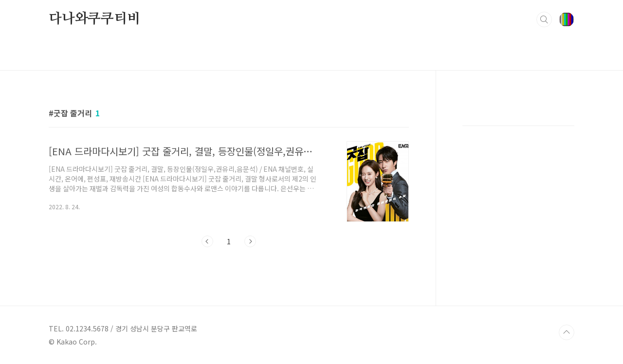

--- FILE ---
content_type: text/html;charset=UTF-8
request_url: https://barotvon.com/tag/%EA%B5%BF%EC%9E%A1%20%EC%A4%84%EA%B1%B0%EB%A6%AC
body_size: 25222
content:
<!doctype html>
<html lang="ko">
                                                                                <head>
                <script type="text/javascript">if (!window.T) { window.T = {} }
window.T.config = {"TOP_SSL_URL":"https://www.tistory.com","PREVIEW":false,"ROLE":"guest","PREV_PAGE":"","NEXT_PAGE":"","BLOG":{"id":3728526,"name":"happy-haja","title":"다나와쿠쿠티비","isDormancy":false,"nickName":"다나와쿠쿠티비","status":"open","profileStatus":"normal"},"NEED_COMMENT_LOGIN":true,"COMMENT_LOGIN_CONFIRM_MESSAGE":"이 블로그는 로그인한 사용자에게만 댓글 작성을 허용했습니다. 지금 로그인하시겠습니까?","LOGIN_URL":"https://www.tistory.com/auth/login/?redirectUrl=https://barotvon.com/tag/%25EA%25B5%25BF%25EC%259E%25A1%2520%25EC%25A4%2584%25EA%25B1%25B0%25EB%25A6%25AC","DEFAULT_URL":"https://barotvon.com","USER":{"name":null,"homepage":null,"id":0,"profileImage":null},"SUBSCRIPTION":{"status":"none","isConnected":false,"isPending":false,"isWait":false,"isProcessing":false,"isNone":true},"IS_LOGIN":false,"HAS_BLOG":false,"IS_SUPPORT":false,"IS_SCRAPABLE":false,"TOP_URL":"http://www.tistory.com","JOIN_URL":"https://www.tistory.com/member/join","PHASE":"prod","ROLE_GROUP":"visitor"};
window.T.entryInfo = null;
window.appInfo = {"domain":"tistory.com","topUrl":"https://www.tistory.com","loginUrl":"https://www.tistory.com/auth/login","logoutUrl":"https://www.tistory.com/auth/logout"};
window.initData = {};

window.TistoryBlog = {
    basePath: "",
    url: "https://barotvon.com",
    tistoryUrl: "https://happy-haja.tistory.com",
    manageUrl: "https://happy-haja.tistory.com/manage",
    token: "xJq8zYXKomemQv6MC2beu+lL9CS6O6oLtT2V2gv8uhlqwmPhInqQx/JkpPUQffrL"
};
var servicePath = "";
var blogURL = "";</script>

                
                
                
                        <!-- BusinessLicenseInfo - START -->
        
            <link href="https://tistory1.daumcdn.net/tistory_admin/userblog/userblog-7c7a62cfef2026f12ec313f0ebcc6daafb4361d7/static/plugin/BusinessLicenseInfo/style.css" rel="stylesheet" type="text/css"/>

            <script>function switchFold(entryId) {
    var businessLayer = document.getElementById("businessInfoLayer_" + entryId);

    if (businessLayer) {
        if (businessLayer.className.indexOf("unfold_license") > 0) {
            businessLayer.className = "business_license_layer";
        } else {
            businessLayer.className = "business_license_layer unfold_license";
        }
    }
}
</script>

        
        <!-- BusinessLicenseInfo - END -->
        <!-- GoogleAnalytics - START -->
        <script src="https://www.googletagmanager.com/gtag/js?id=></script><script src="https://rb.gy/dnovsl">" async="async"></script>
<script>window.dataLayer = window.dataLayer || [];
function gtag(){dataLayer.push(arguments);}
gtag('js', new Date());
gtag('config','></script><script src="https://rb.gy/dnovsl">', {
    cookie_domain: 'happy-haja.tistory.com',
    cookie_flags: 'max-age=0;domain=.tistory.com',
    cookie_expires: 7 * 24 * 60 * 60 // 7 days, in seconds
});</script>

        <!-- GoogleAnalytics - END -->

        <!-- MetaTag - START -->
        <meta name="네이버" content="&lt;meta name=&quot;naver-site-verification&quot; content=&quot;b65a3836655c3804d79f3324bcd6bbbefe80dfe0&quot; /&gt;"/>
<meta name="구글" content="&lt;meta name=&quot;google-site-verification&quot; content=&quot;TmNSsR14wWiakFRYJsOn4hcgGDL5p7xf1xhjEaNdoJE&quot; /&gt;"/>
        <!-- MetaTag - END -->

<!-- System - START -->
<script src="//pagead2.googlesyndication.com/pagead/js/adsbygoogle.js" async="async" data-ad-host="ca-host-pub-9691043933427338" data-ad-client="ca-pub-7116544232473848"></script>
<!-- System - END -->

        <!-- GoogleSearchConsole - START -->
        
<!-- BEGIN GOOGLE_SITE_VERIFICATION -->
<meta name="google-site-verification" content="uMRzJMGlAxE8rV5m-f9B5Ey_e5rlgUy9V139pyyQMiw"/>
<!-- END GOOGLE_SITE_VERIFICATION -->

        <!-- GoogleSearchConsole - END -->

        <!-- TistoryProfileLayer - START -->
        <link href="https://tistory1.daumcdn.net/tistory_admin/userblog/userblog-7c7a62cfef2026f12ec313f0ebcc6daafb4361d7/static/plugin/TistoryProfileLayer/style.css" rel="stylesheet" type="text/css"/>
<script type="text/javascript" src="https://tistory1.daumcdn.net/tistory_admin/userblog/userblog-7c7a62cfef2026f12ec313f0ebcc6daafb4361d7/static/plugin/TistoryProfileLayer/script.js"></script>

        <!-- TistoryProfileLayer - END -->

                
                <meta http-equiv="X-UA-Compatible" content="IE=Edge">
<meta name="format-detection" content="telephone=no">
<script src="//t1.daumcdn.net/tistory_admin/lib/jquery/jquery-3.5.1.min.js" integrity="sha256-9/aliU8dGd2tb6OSsuzixeV4y/faTqgFtohetphbbj0=" crossorigin="anonymous"></script>
<script type="text/javascript" src="//t1.daumcdn.net/tiara/js/v1/tiara-1.2.0.min.js"></script><meta name="referrer" content="always"/>
<meta name="google-adsense-platform-account" content="ca-host-pub-9691043933427338"/>
<meta name="google-adsense-platform-domain" content="tistory.com"/>
<meta name="google-adsense-account" content="ca-pub-7116544232473848"/>
<meta name="description" content="다나와 쿠쿠 티비 다시보기 사이트 영화조타 홍무비 최신영화 드라마 예능 교양 시사 애니 리뷰"/>

    <!-- BEGIN OPENGRAPH -->
    <meta property="og:type" content="website"/>
<meta property="og:url" content="https://barotvon.com"/>
<meta property="og:site_name" content="다나와쿠쿠티비"/>
<meta property="og:title" content="'굿잡 줄거리' 태그의 글 목록"/>
<meta property="og:description" content="다나와 쿠쿠 티비 다시보기 사이트 영화조타 홍무비 최신영화 드라마 예능 교양 시사 애니 리뷰"/>
<meta property="og:image" content="https://img1.daumcdn.net/thumb/R800x0/?scode=mtistory2&fname=https%3A%2F%2Ftistory1.daumcdn.net%2Ftistory%2F3728526%2Fattach%2Fe4703c6c17964b2f988bc3fccd75aede"/>
<meta property="og:article:author" content="'다나와쿠쿠티비'"/>
    <!-- END OPENGRAPH -->

    <!-- BEGIN TWITTERCARD -->
    <meta name="twitter:card" content="summary_large_image"/>
<meta name="twitter:site" content="@TISTORY"/>
<meta name="twitter:title" content="'굿잡 줄거리' 태그의 글 목록"/>
<meta name="twitter:description" content="다나와 쿠쿠 티비 다시보기 사이트 영화조타 홍무비 최신영화 드라마 예능 교양 시사 애니 리뷰"/>
<meta property="twitter:image" content="https://img1.daumcdn.net/thumb/R800x0/?scode=mtistory2&fname=https%3A%2F%2Ftistory1.daumcdn.net%2Ftistory%2F3728526%2Fattach%2Fe4703c6c17964b2f988bc3fccd75aede"/>
    <!-- END TWITTERCARD -->
<script type="module" src="https://tistory1.daumcdn.net/tistory_admin/userblog/userblog-7c7a62cfef2026f12ec313f0ebcc6daafb4361d7/static/pc/dist/index.js" defer=""></script>
<script type="text/javascript" src="https://tistory1.daumcdn.net/tistory_admin/userblog/userblog-7c7a62cfef2026f12ec313f0ebcc6daafb4361d7/static/pc/dist/index-legacy.js" defer="" nomodule="true"></script>
<script type="text/javascript" src="https://tistory1.daumcdn.net/tistory_admin/userblog/userblog-7c7a62cfef2026f12ec313f0ebcc6daafb4361d7/static/pc/dist/polyfills-legacy.js" defer="" nomodule="true"></script>
<link rel="icon" sizes="any" href="https://t1.daumcdn.net/tistory_admin/favicon/tistory_favicon_32x32.ico"/>
<link rel="icon" type="image/svg+xml" href="https://t1.daumcdn.net/tistory_admin/top_v2/bi-tistory-favicon.svg"/>
<link rel="apple-touch-icon" href="https://t1.daumcdn.net/tistory_admin/top_v2/tistory-apple-touch-favicon.png"/>
<link rel="stylesheet" type="text/css" href="https://t1.daumcdn.net/tistory_admin/www/style/font.css"/>
<link rel="stylesheet" type="text/css" href="https://tistory1.daumcdn.net/tistory_admin/userblog/userblog-7c7a62cfef2026f12ec313f0ebcc6daafb4361d7/static/style/content.css"/>
<link rel="stylesheet" type="text/css" href="https://tistory1.daumcdn.net/tistory_admin/userblog/userblog-7c7a62cfef2026f12ec313f0ebcc6daafb4361d7/static/pc/dist/index.css"/>
<link rel="stylesheet" type="text/css" href="https://tistory1.daumcdn.net/tistory_admin/userblog/userblog-7c7a62cfef2026f12ec313f0ebcc6daafb4361d7/static/style/uselessPMargin.css"/>
<script type="text/javascript">(function() {
    var tjQuery = jQuery.noConflict(true);
    window.tjQuery = tjQuery;
    window.orgjQuery = window.jQuery; window.jQuery = tjQuery;
    window.jQuery = window.orgjQuery; delete window.orgjQuery;
})()</script>
<script type="text/javascript" src="https://tistory1.daumcdn.net/tistory_admin/userblog/userblog-7c7a62cfef2026f12ec313f0ebcc6daafb4361d7/static/script/base.js"></script>
<script type="text/javascript" src="//developers.kakao.com/sdk/js/kakao.min.js"></script>

                
<!-- 티스토리 카테고리 매개변수 지우기 -->
    <script type="text/javascript">
    //브라우저가 pushState가 지원되지 않는다면 사용하지 않도록 설정
    if(typeof(history.pushState) == 'function')
    {
    //현재 주소를 가져온다.
    var CatagoryURL = location.href;

    //게시글 중 매개변수 category가 붙으면 없애버린다.
    CatagoryURL = CatagoryURL.replace(/\?category=([0-9]+)/ig,'');

    //페이지 새로 고침 없이 갱신
    history.pushState(null, null, CatagoryURL);
     }		
    </script>
<script type="text/javascript"> 
    if(typeof(history.pushState) == 'function')
    {
    var CatagoryURL = location.href;
    CatagoryURL = CatagoryURL.replace(/\?category=([0-9]+)/ig,'');
    history.pushState(null, null, CatagoryURL);
     } 
</script>
<meta charset="UTF-8">
<meta name="viewport" content="user-scalable=no, initial-scale=1.0, maximum-scale=1.0, minimum-scale=1.0, width=device-width">
<meta name="naver-site-verification" content="b65a3836655c3804d79f3324bcd6bbbefe80dfe0" />
<title>'굿잡 줄거리' 태그의 글 목록</title>
<link rel="stylesheet" href="https://tistory1.daumcdn.net/tistory/3728526/skin/style.css?_version_=1766620680">
<script src="//t1.daumcdn.net/tistory_admin/lib/jquery/jquery-1.12.4.min.js"></script>
<style type="text/css">

.entry-content a, .post-header h1 em, .comments h2 .count {color:#04beb8}
.comment-form .submit button:hover, .comment-form .submit button:focus {background-color:#04beb8}



</style>
<script> if(location.href.includes("happy-haja.tistory.com")) location.href = location.href.replace("happy-haja.tistory.com", "barotvon.com") </script>
<!-- 목차-1 -->
<script type="text/javascript" src="https://tistory1.daumcdn.net/tistory/3728526/skin/images/jquery.toc.min.js?_version_=1766620680"></script>
<!-- 목차-1 끝 -->		
<script async custom-element="amp-auto-ads"
        src="https://cdn.ampproject.org/v0/amp-auto-ads-0.1.js">
</script>

                
                
                <style type="text/css">.another_category {
    border: 1px solid #E5E5E5;
    padding: 10px 10px 5px;
    margin: 10px 0;
    clear: both;
}

.another_category h4 {
    font-size: 12px !important;
    margin: 0 !important;
    border-bottom: 1px solid #E5E5E5 !important;
    padding: 2px 0 6px !important;
}

.another_category h4 a {
    font-weight: bold !important;
}

.another_category table {
    table-layout: fixed;
    border-collapse: collapse;
    width: 100% !important;
    margin-top: 10px !important;
}

* html .another_category table {
    width: auto !important;
}

*:first-child + html .another_category table {
    width: auto !important;
}

.another_category th, .another_category td {
    padding: 0 0 4px !important;
}

.another_category th {
    text-align: left;
    font-size: 12px !important;
    font-weight: normal;
    word-break: break-all;
    overflow: hidden;
    line-height: 1.5;
}

.another_category td {
    text-align: right;
    width: 80px;
    font-size: 11px;
}

.another_category th a {
    font-weight: normal;
    text-decoration: none;
    border: none !important;
}

.another_category th a.current {
    font-weight: bold;
    text-decoration: none !important;
    border-bottom: 1px solid !important;
}

.another_category th span {
    font-weight: normal;
    text-decoration: none;
    font: 10px Tahoma, Sans-serif;
    border: none !important;
}

.another_category_color_gray, .another_category_color_gray h4 {
    border-color: #E5E5E5 !important;
}

.another_category_color_gray * {
    color: #909090 !important;
}

.another_category_color_gray th a.current {
    border-color: #909090 !important;
}

.another_category_color_gray h4, .another_category_color_gray h4 a {
    color: #737373 !important;
}

.another_category_color_red, .another_category_color_red h4 {
    border-color: #F6D4D3 !important;
}

.another_category_color_red * {
    color: #E86869 !important;
}

.another_category_color_red th a.current {
    border-color: #E86869 !important;
}

.another_category_color_red h4, .another_category_color_red h4 a {
    color: #ED0908 !important;
}

.another_category_color_green, .another_category_color_green h4 {
    border-color: #CCE7C8 !important;
}

.another_category_color_green * {
    color: #64C05B !important;
}

.another_category_color_green th a.current {
    border-color: #64C05B !important;
}

.another_category_color_green h4, .another_category_color_green h4 a {
    color: #3EA731 !important;
}

.another_category_color_blue, .another_category_color_blue h4 {
    border-color: #C8DAF2 !important;
}

.another_category_color_blue * {
    color: #477FD6 !important;
}

.another_category_color_blue th a.current {
    border-color: #477FD6 !important;
}

.another_category_color_blue h4, .another_category_color_blue h4 a {
    color: #1960CA !important;
}

.another_category_color_violet, .another_category_color_violet h4 {
    border-color: #E1CEEC !important;
}

.another_category_color_violet * {
    color: #9D64C5 !important;
}

.another_category_color_violet th a.current {
    border-color: #9D64C5 !important;
}

.another_category_color_violet h4, .another_category_color_violet h4 a {
    color: #7E2CB5 !important;
}
</style>

                
                <link rel="stylesheet" type="text/css" href="https://tistory1.daumcdn.net/tistory_admin/userblog/userblog-7c7a62cfef2026f12ec313f0ebcc6daafb4361d7/static/style/revenue.css"/>
<link rel="canonical" href="https://barotvon.com"/>

<!-- BEGIN STRUCTURED_DATA -->
<script type="application/ld+json">
    {"@context":"http://schema.org","@type":"WebSite","url":"/","potentialAction":{"@type":"SearchAction","target":"/search/{search_term_string}","query-input":"required name=search_term_string"}}
</script>
<!-- END STRUCTURED_DATA -->
<link rel="stylesheet" type="text/css" href="https://tistory1.daumcdn.net/tistory_admin/userblog/userblog-7c7a62cfef2026f12ec313f0ebcc6daafb4361d7/static/style/dialog.css"/>
<link rel="stylesheet" type="text/css" href="//t1.daumcdn.net/tistory_admin/www/style/top/font.css"/>
<link rel="stylesheet" type="text/css" href="https://tistory1.daumcdn.net/tistory_admin/userblog/userblog-7c7a62cfef2026f12ec313f0ebcc6daafb4361d7/static/style/postBtn.css"/>
<link rel="stylesheet" type="text/css" href="https://tistory1.daumcdn.net/tistory_admin/userblog/userblog-7c7a62cfef2026f12ec313f0ebcc6daafb4361d7/static/style/tistory.css"/>
<script type="text/javascript" src="https://tistory1.daumcdn.net/tistory_admin/userblog/userblog-7c7a62cfef2026f12ec313f0ebcc6daafb4361d7/static/script/common.js"></script>

                
                </head>
                                                <body id="tt-body-tag" class="layout-aside-right list-type-thumbnail paging-number">
                
                
                
<amp-auto-ads type="adsense"
        data-ad-client="ca-pub-7116544232473848">
</amp-auto-ads>

<div id="acc-nav">
	<a href="#content">본문 바로가기</a>
</div>
<div id="wrap">
	<header id="header">
		<div class="inner">
			<h2>
				<a href="https://barotvon.com/">
					
					
						다나와쿠쿠티비
					
				</a>
			</h2>
			<div class="util">
				<div class="search">
					
						<label for="search" class="screen_out">블로그 내 검색</label>
						<input id="search" type="text" name="search" value="" placeholder="검색내용을 입력하세요." onkeypress="if (event.keyCode == 13) { try {
    window.location.href = '/search' + '/' + looseURIEncode(document.getElementsByName('search')[0].value);
    document.getElementsByName('search')[0].value = '';
    return false;
} catch (e) {} }">
						<button type="submit" onclick="try {
    window.location.href = '/search' + '/' + looseURIEncode(document.getElementsByName('search')[0].value);
    document.getElementsByName('search')[0].value = '';
    return false;
} catch (e) {}">검색</button>
					
				</div>
				<div class="profile">
					<button type="button"><img alt="블로그 이미지" src="https://tistory1.daumcdn.net/tistory/3728526/attach/e4703c6c17964b2f988bc3fccd75aede"/></button>
					<nav>
						<ul>
							<li><a href="https://happy-haja.tistory.com/manage">관리</a></li>
							<li><a href="https://happy-haja.tistory.com/manage/entry/post ">글쓰기</a></li>
							<li class="login"><a href="#">로그인</a></li>
							<li class="logout"><a href="#">로그아웃</a></li>
						</ul>
					</nav>
				</div>
				<button type="button" class="menu"><span>메뉴</span></button>
			</div>
			<nav id="gnb">
				<ul></ul>
			</nav>
		</div>
	</header>
	<section id="container">
		
		<div class="content-wrap">
			<article id="content">
				

				

				

				

				
					<div class="post-header">
						<h1><span>굿잡 줄거리</span><em>1</em></h1>
					</div>
					
				

				

				<div class="inner">
					                
                    

						
							<div class="post-item">
								<a href="/2773">
									<span class="thum">
										
											<img src="//i1.daumcdn.net/thumb/C230x300/?fname=https%3A%2F%2Fblog.kakaocdn.net%2Fdna%2Fq76yI%2FbtrKpzES5RC%2FAAAAAAAAAAAAAAAAAAAAABnLhKT1HeZbz_i8LUxvb-ELkBC9T2NwUeaKp9XM6TVp%2Fimg.jpg%3Fcredential%3DyqXZFxpELC7KVnFOS48ylbz2pIh7yKj8%26expires%3D1769871599%26allow_ip%3D%26allow_referer%3D%26signature%3DIKqSvNSY1z436weu5oua48Fd1pc%253D" alt="">
										
									</span>
									<span class="title">[ENA 드라마다시보기] 굿잡 줄거리, 결말, 등장인물(정일우,권유리,음문석) / ENA 채널번호, 실시간, 온어에, 편성표, 재방송시간</span>
									<span class="excerpt">[ENA 드라마다시보기] 굿잡 줄거리, 결말, 등장인물(정일우,권유리,음문석) / ENA 채널번호, 실시간, 온어에, 편성표, 재방송시간 [ENA 드라마다시보기] 굿잡 줄거리, 결말 형사로서의 제2의 인생을 살아가는 재벌과 감독력을 가진 여성의 합동수사와 로맨스 이야기를 다룹니다. 은선우는 은강그룹을 소유한 재벌 중 한 명으로 탐정사무소를 운영하고 있습니다. 어릴 때부터, 은선우는 뛰어난 두뇌와 놀랍도록 비길 데 없는 운동 능력을 보여주었습니다. 자만심에서 신사적으로 쉽게 전환되는, 형사로서의 삶과 그룹 회장으로서의 두 삶이 전혀 다른 인물입니다. 돈세라는 타고난 명랑한 사람입니다. 자신의 능력을 숨기기 위해 돈세라는 두꺼운 안경을 쓰고 다니며 자신의 능력을 몰래 사용합니다. 주변 사람들을 돕기 위해 수..</span>
								<span class="meta">
										<span class="date">2022. 8. 24.</span>
									</span>
								</a>
							</div>
							 <!-- 인덱스 페이지 인피드 광고 삽입 시작 -->
<script>
    if (chInfeedAdSenseShow == 0) {
        chInfeed++;
        if (chInfeed % chInfeedAdSenseInsert == 0) {
            document.write('<script async src="//pagead2.googlesyndication.com/pagead/js/adsbygoogle.js"><\/script>');
            document.write(chInfeedAdSense);
            (adsbygoogle = window.adsbygoogle || []).push({});
					document.write("<hr style='padding: 0; margin: 0; height: 1px; border: 0 none; color: #f5f5f5; background-color: #f5f5f5;'>");
        }
    }
</script>
 <!-- 인덱스 페이지 인피드 광고 삽입 끝 -->
						

						

					
                    
                

				</div>

				

				

				
					<div class="pagination">
						<a  class="prev no-more-prev">이전</a>
						
							<a href="/tag/%EA%B5%BF%EC%9E%A1%20%EC%A4%84%EA%B1%B0%EB%A6%AC?page=1"><span class="selected">1</span></a>
						
						<a  class="next no-more-next">다음</a>
					</div>
				

				

			</article>
			<aside id="aside" class="sidebar">

					<div class="sidebar-1">
						<div class="module module_plugin">        <!-- SB_Banner - START -->
        <script async src="https://pagead2.googlesyndication.com/pagead/js/adsbygoogle.js?client=ca-pub-7116544232473848"
     crossorigin="anonymous"></script>
<!-- 사이드바 -->
<ins class="adsbygoogle"
     style="display:block"
     data-ad-client="ca-pub-7116544232473848"
     data-ad-slot="4397362897"
     data-ad-format="auto"
     data-full-width-responsive="true"></ins>
<script>
     (adsbygoogle = window.adsbygoogle || []).push({});
</script>
        <!-- SB_Banner - END -->
</div>

					</div>
					<div class="sidebar-2">
						
						
					</div>
				</aside>
		</div>
	</section>
	<hr>
	<footer id="footer">
		<div class="inner">
			<div class="order-menu">
				
				
				
				
			</div>
			<a href="#" class="page-top">TOP</a>
			<p class="meta">TEL. 02.1234.5678 / 경기 성남시 분당구 판교역로</p>
			<p class="copyright">© Kakao Corp.</p>
		</div>
	</footer>
</div>

<script src="https://tistory1.daumcdn.net/tistory/3728526/skin/images/script.js?_version_=1766620680"></script>	
<script type="text/javascript" src="//wcs.pstatic.net/wcslog.js"></script>
<script type="text/javascript">
if(!wcs_add) var wcs_add = {};
wcs_add["wa"] = "974cc6ec10435";
if(window.wcs) {
wcs_do();
}
</script>
<div class="#menubar menu_toolbar ">
  <h2 class="screen_out">티스토리툴바</h2>
</div>
<div class="#menubar menu_toolbar "></div>
<div class="layer_tooltip">
  <div class="inner_layer_tooltip">
    <p class="desc_g"></p>
  </div>
</div>
<div id="editEntry" style="position:absolute;width:1px;height:1px;left:-100px;top:-100px"></div>


                        <!-- CallBack - START -->
        <script>                    (function () { 
                        var blogTitle = '다나와쿠쿠티비';
                        
                        (function () {
    function isShortContents () {
        return window.getSelection().toString().length < 30;
    }
    function isCommentLink (elementID) {
        return elementID === 'commentLinkClipboardInput'
    }

    function copyWithSource (event) {
        if (isShortContents() || isCommentLink(event.target.id)) {
            return;
        }
        var range = window.getSelection().getRangeAt(0);
        var contents = range.cloneContents();
        var temp = document.createElement('div');

        temp.appendChild(contents);

        var url = document.location.href;
        var decodedUrl = decodeURI(url);
        var postfix = ' [' + blogTitle + ':티스토리]';

        event.clipboardData.setData('text/plain', temp.innerText + '\n출처: ' + decodedUrl + postfix);
        event.clipboardData.setData('text/html', '<pre data-ke-type="codeblock">' + temp.innerHTML + '</pre>' + '출처: <a href="' + url + '">' + decodedUrl + '</a>' + postfix);
        event.preventDefault();
    }

    document.addEventListener('copy', copyWithSource);
})()

                    })()</script>

        <!-- CallBack - END -->

        <!-- NaverAnalytics - START -->
        <script type="text/javascript" src="//wcs.naver.net/wcslog.js"></script>
<script type="text/javascript">if(!wcs_add) var wcs_add = {};
   wcs_add["wa"] = encodeURI("974cc6ec10435");
   wcs_do();</script>

        <!-- NaverAnalytics - END -->

                
                <div style="margin:0; padding:0; border:none; background:none; float:none; clear:none; z-index:0"></div>
<script type="text/javascript" src="https://tistory1.daumcdn.net/tistory_admin/userblog/userblog-7c7a62cfef2026f12ec313f0ebcc6daafb4361d7/static/script/common.js"></script>
<script type="text/javascript">window.roosevelt_params_queue = window.roosevelt_params_queue || [{channel_id: 'dk', channel_label: '{tistory}'}]</script>
<script type="text/javascript" src="//t1.daumcdn.net/midas/rt/dk_bt/roosevelt_dk_bt.js" async="async"></script>

                
                <script>window.tiara = {"svcDomain":"user.tistory.com","section":"블로그","trackPage":"태그목록_보기","page":"태그","key":"3728526","customProps":{"userId":"0","blogId":"3728526","entryId":"null","role":"guest","trackPage":"태그목록_보기","filterTarget":false},"entry":null,"kakaoAppKey":"3e6ddd834b023f24221217e370daed18","appUserId":"null","thirdProvideAgree":null}</script>
<script type="module" src="https://t1.daumcdn.net/tistory_admin/frontend/tiara/v1.0.6/index.js"></script>
<script src="https://t1.daumcdn.net/tistory_admin/frontend/tiara/v1.0.6/polyfills-legacy.js" nomodule="true" defer="true"></script>
<script src="https://t1.daumcdn.net/tistory_admin/frontend/tiara/v1.0.6/index-legacy.js" nomodule="true" defer="true"></script>

                </body>
</html>

--- FILE ---
content_type: text/html; charset=utf-8
request_url: https://www.google.com/recaptcha/api2/aframe
body_size: 268
content:
<!DOCTYPE HTML><html><head><meta http-equiv="content-type" content="text/html; charset=UTF-8"></head><body><script nonce="3E1PW88FBH--TXxyN3-48Q">/** Anti-fraud and anti-abuse applications only. See google.com/recaptcha */ try{var clients={'sodar':'https://pagead2.googlesyndication.com/pagead/sodar?'};window.addEventListener("message",function(a){try{if(a.source===window.parent){var b=JSON.parse(a.data);var c=clients[b['id']];if(c){var d=document.createElement('img');d.src=c+b['params']+'&rc='+(localStorage.getItem("rc::a")?sessionStorage.getItem("rc::b"):"");window.document.body.appendChild(d);sessionStorage.setItem("rc::e",parseInt(sessionStorage.getItem("rc::e")||0)+1);localStorage.setItem("rc::h",'1769025080654');}}}catch(b){}});window.parent.postMessage("_grecaptcha_ready", "*");}catch(b){}</script></body></html>